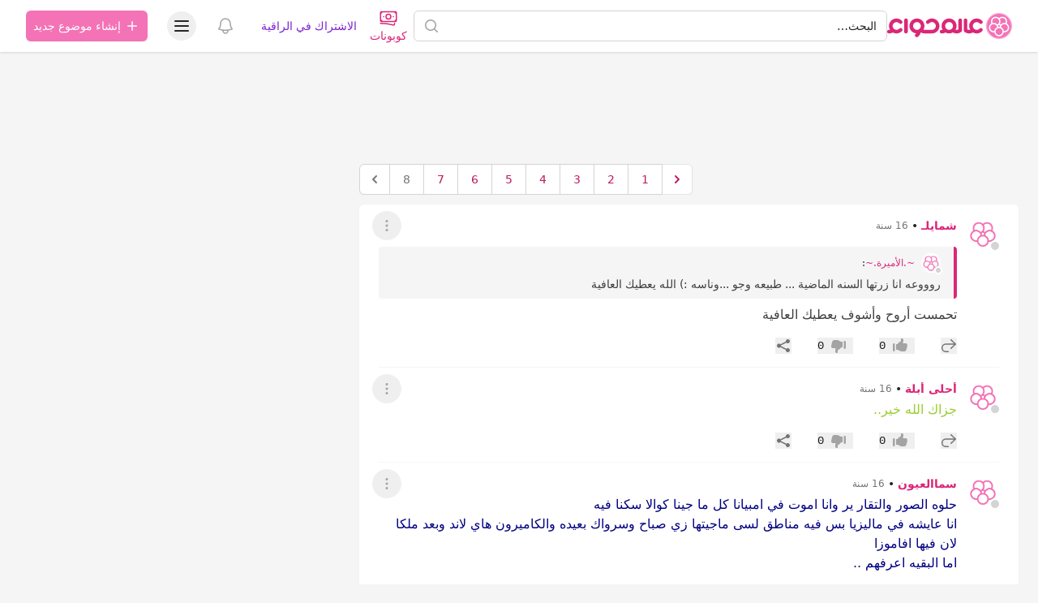

--- FILE ---
content_type: text/html; charset=utf-8
request_url: https://www.google.com/recaptcha/api2/aframe
body_size: 248
content:
<!DOCTYPE HTML><html><head><meta http-equiv="content-type" content="text/html; charset=UTF-8"></head><body><script nonce="ZS_bdJgU9CpTDrbt6k_l6g">/** Anti-fraud and anti-abuse applications only. See google.com/recaptcha */ try{var clients={'sodar':'https://pagead2.googlesyndication.com/pagead/sodar?'};window.addEventListener("message",function(a){try{if(a.source===window.parent){var b=JSON.parse(a.data);var c=clients[b['id']];if(c){var d=document.createElement('img');d.src=c+b['params']+'&rc='+(localStorage.getItem("rc::a")?sessionStorage.getItem("rc::b"):"");window.document.body.appendChild(d);sessionStorage.setItem("rc::e",parseInt(sessionStorage.getItem("rc::e")||0)+1);localStorage.setItem("rc::h",'1764689730139');}}}catch(b){}});window.parent.postMessage("_grecaptcha_ready", "*");}catch(b){}</script></body></html>

--- FILE ---
content_type: application/javascript; charset=utf-8
request_url: https://fundingchoicesmessages.google.com/f/AGSKWxVd5X8huw564nbq6X30S83FGi_nJiSBih5vqHmL3nPGvIi3sEk6VY5BjOTB0bRCxw3fYDpLsO1uahCFTVOaDvHhbcDMoFujTUgMzUPqlzKl21jCVTPz7C_KgMZ6-j8JP-aekjPr5wK1UdUB9Y_opbXR1O8QmyOWJPmVu16wcHoUBl2sb2ymYqy4Ur_j/_.ws/ads/_ads_control.?adfox__headline_ad./yahooadsapi.
body_size: -1289
content:
window['e7560803-f38b-4cd1-85f2-390d667716ea'] = true;